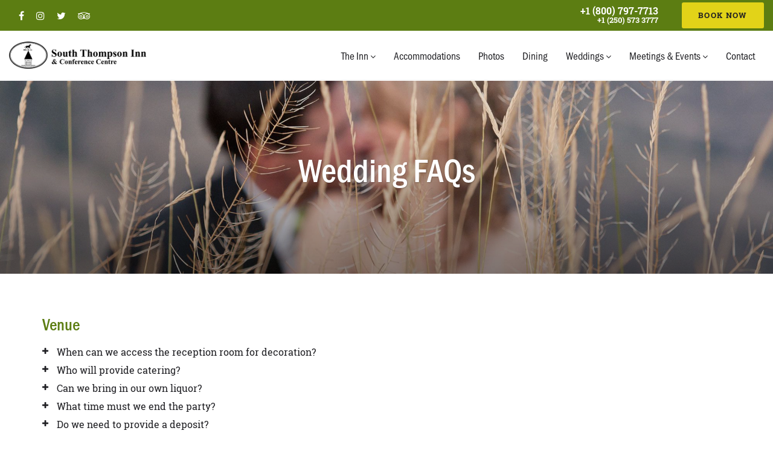

--- FILE ---
content_type: text/html; charset=UTF-8
request_url: https://www.souththompsonhotelkamloops.com/weddings/faq/
body_size: 9496
content:
<!DOCTYPE html>
<!--[if lt IE 7]><html class="no-js lt-ie9 lt-ie8 lt-ie7"> <![endif]-->
<!--[if IE 7]><html class="no-js lt-ie9 lt-ie8"> <![endif]-->
<!--[if IE 8]><html class="no-js lt-ie9"> <![endif]-->
<!--[if gt IE 8]><!--><html><!--<![endif]-->
<head>
	<meta http-equiv="X-UA-Compatible" content="IE=edge" />
	<meta charset="utf-8">
	<title>Wedding FAQs</title><meta name="og:title" content="Wedding FAQs"/><meta name="og:site_name" content="South Thompson Inn & Guest Ranch"/><meta name="og:url" content="https://www.souththompsonhotelkamloops.com/weddings/faq/"/><meta name="description" content=""/><meta name="og:description" content=""/><meta name="twitter:description" content=""/><meta name="og:image" content="https://www.souththompsonhotelkamloops.com/files/Joel-and-Anke-TOP-wedding-photos-172638-1.jpg"/><meta name="twitter:image:src" content="https://www.souththompsonhotelkamloops.com/files/Joel-and-Anke-TOP-wedding-photos-172638-1.jpg"/>	<meta http-equiv="x-dns-prefetch-control" content="on">
    <link rel="dns-prefetch" href="//cdn.csekcreative.com">
	<meta name="viewport" content="width=device-width, initial-scale=1, maximum-scale=1" />

	<script>
!function(e){"use strict"
var n=function(n,t,o){function i(e){return a.body?e():void setTimeout(function(){i(e)})}function r(){l.addEventListener&&l.removeEventListener("load",r),l.media=o||"all"}var d,a=e.document,l=a.createElement("link")
if(t)d=t
else{var s=(a.body||a.getElementsByTagName("head")[0]).childNodes
d=s[s.length-1]}var f=a.styleSheets
l.rel="stylesheet",l.href=n,l.media="only x",i(function(){d.parentNode.insertBefore(l,t?d:d.nextSibling)})
var u=function(e){for(var n=l.href,t=f.length;t--;)if(f[t].href===n)return e()
setTimeout(function(){u(e)})}
return l.addEventListener&&l.addEventListener("load",r),l.onloadcssdefined=u,u(r),l}
"undefined"!=typeof exports?exports.loadCSS=n:e.loadCSS=n}("undefined"!=typeof global?global:this)

!function(e){if(e.loadCSS){var t=loadCSS.relpreload={}
if(t.support=function(){try{return e.document.createElement("link").relList.supports("preload")}catch(t){}},t.poly=function(){for(var t=e.document.getElementsByTagName("link"),r=0;r<t.length;r++){var l=t[r]
"preload"===l.rel&&"style"===l.getAttribute("as")&&(e.loadCSS(l.href,l),l.rel=null)}},!t.support()){t.poly()
var r=e.setInterval(t.poly,300)
e.addEventListener&&e.addEventListener("load",function(){e.clearInterval(r)})}}}(this)
</script><link rel="stylesheet" href="/css/combined.min.css" /><link rel="stylesheet" href="/themes/base/css/style.css?v3.1" /><link rel="stylesheet" href="/themes/base/css/widgets.css" /><link rel="preload" href="//cdn.csekcreative.com/shared/glyphicons_pro/1.0.1/glyphicons/css/glyphicons.css" as="style" onload="this.rel='stylesheet'"><noscript><link rel="stylesheet" href="//cdn.csekcreative.com/shared/glyphicons_pro/1.0.1/glyphicons/css/glyphicons.css"></noscript><link rel="stylesheet" type="text/css" href="//cdn.csekcreative.com/shared/mmenu/4.7.5/css/jquery.mmenu.all.min.css" />
	<script type="text/javascript" src="//cdn.csekcreative.com/shared/jquery/2.1.0/jquery.min.js"></script>

	<link href="https://fonts.googleapis.com/css?family=Alfa+Slab+One|Hind+Guntur:400,500,600,700&display=swap" rel="stylesheet">
<link rel="stylesheet" href="https://use.typekit.net/trh1vex.css">


    
	<!--[if lt IE 9]>
		<script src="/js/ie/html5shiv.js"></script>
		<script src="/js/ie/respond.min.js"></script>
	<![endif]-->
	<!--[if lt IE 8]>
		<link href="/css/ie/bootstrap-ie7.css" rel="stylesheet" />
	<![endif]-->
	<script>
		var _csrfToken = "c7a24e54fc0b83dde8b8b0b51a9a6838edeff6b63c0d9f5b4a8d9ad02f976d4357ac382c0b36fdb9204389692123fd61531269920d3a9767bdc0c49e74e2491b";
	</script>
</head>
    <body class="page-366 layout-faq">
		<div id="page-container">
						<!--[if lt IE 7]>
	<p class="chromeframe">You are using an <strong>outdated</strong> browser. Please <a href="http://browsehappy.com/">upgrade your browser</a> or <a href="http://www.google.com/chromeframe/?redirect=true">activate Google Chrome Frame</a> to improve your experience.</p>
<![endif]-->			
<header class="hidden-print sticky">
	<div class="preheader">
		<div class="container-semi-fluid">
			<div class="row flex">
				<div class="col-xs-12 col-sm-4 hidden-xs">
					<div class="social">
    <a target="_blank" href="https://www.facebook.com/StigrKamloops" rel="noopener"><i class="fa fa-facebook"></i></a> <a target="_blank" href="https://www.instagram.com/souththompsoninn/" rel="noopener"><i class="fa fa-instagram"></i></a> <a target="_blank" href="https://twitter.com/STIGRKamloops" rel="noopener"><i class="fa fa-twitter"></i></a> <a target="_blank" href="https://www.tripadvisor.ca/Hotel_Review-g154932-d225461-Reviews-South_Thompson_Inn_Conference_Center-Kamloops_British_Columbia.html" rel="noopener"><i class="fa fa-tripadvisor"></i></a> </div>				</div>
				<div class="col-xs-12 col-sm-8 text-right">
					<div class="phones"><p><a href="tel:18007977713">+1 (800) 797-7713</a><br><small><a href="tel:12505733777">+1 (250) 573 3777</a></small></p></div><a href="https://us01.iqwebbook.com/STIGRBC299/" class="btn btn-secondary btn-narrow pull-right" target="_blank">Book Now</a>				</div>
			</div>
		</div>
	</div>
	<div class="main-header">
		<div class="container-semi-fluid">
			<div class="row flex">
				<div class="col-xs-8 col-md-12 col-lg-3">
					<a href="/">
						<img src="/files/Logo_STIGR_transparent-horizontal-1.png" alt="South Thompson Inn & Guest Ranch" title="South Thompson Inn & Guest Ranch" class="img-responsive logo" />
					</a>
				</div>
				<div class="col-xs-4 col-md-12 col-lg-9 text-right">
					<nav class="navbar navbar-default" id="desktop-menu">
  <div class="navbar-header">
    <a href="#mobile-menu" class="navbar-toggle collapsed">
      <span class="sr-only">Toggle navigation</span>
      <span class="icon-bar"></span>
      <span class="icon-bar"></span>
      <span class="icon-bar"></span>
    </a>
  </div>
  <div class="collapse navbar-collapse">
    <div class="navbar-inner">
      
<ul  class="nav navbar-nav navbar-right level-1 depth-1">
	<li ><a href="/inn/" class="dropdown-toggle" data-toggle="dropdown">The Inn <i class="fa fa-angle-down" aria-hidden="true"></i></a><ul class="level-2 depth-2 dropdown-menu">
	<li class=""><a href="/inn/amenities/">Amenities</a></li><li class=""><a href="/inn/photos/">Photos</a></li><li class=""><a href="/inn/pet-policy/">Pet Policy</a></li><li class=""><a href="/inn/testimonials/">Testimonials</a></li><li class=""><a href="/inn/our-story/">Our Story</a></li><li class=""><a href="/inn/local-area/">Local Area</a></li><li class=""><a href="/inn/getting-here/">Getting Here</a></li><li class=""><a href="/inn/faq/">FAQs</a></li></ul>
</li><li ><a href="/accommodations/">Accommodations</a></li><li ><a href="/photo-gallery/">Photos</a></li><li ><a href="/dining/">Dining</a></li><li class="active"><a href="/weddings/" class="dropdown-toggle" data-toggle="dropdown">Weddings <i class="fa fa-angle-down" aria-hidden="true"></i></a><ul class="level-2 depth-2 dropdown-menu">
	<li class=""><a href="/weddings/overview/">Overview</a></li><li class=""><a href="/weddings/rfp/">Request for Proposal</a></li><li class=""><a href="/weddings/faq/">FAQs</a></li><li class=""><a href="/weddings/photos/">Photos</a></li></ul>
</li><li ><a href="/meetings-events/" class="dropdown-toggle" data-toggle="dropdown">Meetings & Events <i class="fa fa-angle-down" aria-hidden="true"></i></a><ul class="level-2 depth-2 dropdown-menu">
	<li class=""><a href="/meetings-events/overview/">Overview</a></li><li class=""><a href="/meetings-events/rfp/">Request for Proposal</a></li><li class=""><a href="/meetings-events/photos/">Photos</a></li></ul>
</li><li ><a href="/contact-directions/">Contact</a></li>	
</ul>
    </div>
  </div>
</nav>
				</div>
			</div>
		</div>
	</div>
</header>
			<div id="view-container">
		<div id="carousel" class="carousel secondary slide" data-ride="carousel">
		
		<div class="carousel-inner" role="listbox">
			<div class="item active"><img src="/image/w2000-h500-c20:5/files/Joel-and-Anke-TOP-wedding-photos-172638-1.jpg" alt="Wedding FAQs" class="hidden-xs"/><img src="/image/w900-h400-c9:4/files/Joel-and-Anke-TOP-wedding-photos-172638-1.jpg" alt="Wedding FAQs" class="visible-xs"/><div class="carousel-caption flex "><div class="container"><div class="row"><div class="col-xs-12 col-md-8 col-md-offset-2 text-center"><h3>Wedding FAQs</h3><p></p></div></div></div></div><div class="scrim"></div></div>		</div>
			</div>
	
<div class="section pad">
	<div class="container">
		<div class="row">
			<div class="col-xs-12">
								<div class="row faq"><div class="col-xs-12"><h3 class="title">Venue</h3><div class="faq-item"><a class="question">When can we access the reception room for decoration?</a><div class="content"><p>This will be determined approximately two days prior to your wedding, as it depends on other functions booked with us prior to your wedding. We will give you a guaranteed access to the reception room in the morning of your wedding by 9 AM.</p>
</div></div><div class="faq-item"><a class="question">Who will provide catering?</a><div class="content"><p>All the food and catering provided needs to be provided by South Thompson Inn due to the food and safety regulations. Our Chef is open to working with you to customize a menu if you are not interested in the ones provided, prices will depend on your choices.</p>

<p>You can bring in your Wedding Cake/Wedding Cupcakes as outside food from a certified bakery.</p>
</div></div><div class="faq-item"><a class="question">Can we bring in our own liquor?</a><div class="content"><p>South Thompson Inn is a licensed facility and cannot allow groups to bring in alcohol or any other beverages of their own. The only outside alcohol we can allow is bottles of wine and we charge a corkage fee of $25 per bottle.</p>
</div></div><div class="faq-item"><a class="question">What time must we end the party?</a><div class="content"><p>The bar is closed at 12&nbsp;AM and the reception room will be closed at 12:30 AM. After closing we ask the wedding party to remove all decorations that they brought to the reception room. South Thompson Inn is not responsible for anything left in the room.</p>
</div></div><div class="faq-item"><a class="question">Do we need to provide a deposit?</a><div class="content"><p>Yes, a $1000 deposit is required due with the signed contract to secure the venue.</p>
</div></div></div></div><div class="row faq"><div class="col-xs-12"><h3 class="title">Event Planning</h3><div class="faq-item"><a class="question">What setup is provided through the South Thompson Inn for the indoor reception?</a><div class="content"><p>South Thompson Inn is providing, setting up and tearing down:</p>

<ul>
	<li>all the tables and chairs for the reception for the number of guaranteed guests</li>
	<li>guest book table, cake table, gift table, and DJ table</li>
	<li>white tablecloths for all tables, table silencer (for round tables)</li>
	<li>white skirting for the head table, guest book, cake, gift, and DJ table</li>
	<li>white cloth napkins</li>
	<li>plates, silverware and glassware</li>
	<li>podium for speeches and an easel for your seating chart</li>
	<li>dance floor</li>
	<li>back-drop</li>
	<li>any additional decoration you wish to rent through us</li>
</ul>
</div></div><div class="faq-item"><a class="question">What setup is provided through South Thompson Inn for the ceremony?</a><div class="content"><p>South Thompson Inn&#39;s responsibility is setting up, taking down and providing ceremony chairs and tables.</p>

<p>Any additional ceremony d&eacute;cor provided through the wedding party must be set-up and taken down by the wedding party. The setting up of the ceremony will take part about 2 hours before the ceremony time.</p>
</div></div><div class="faq-item"><a class="question">Who will provide decorations?</a><div class="content"><p>South Thompson Inn&#39;s responsibility is setting up and taking down all decoration you wish to rent through us from our Wedding Kit. The South Thompson Inn does not provide flowers.</p>

<p>You can bring in your own decoration or hire a professional decorator/wedding planner. Any additional room d&eacute;cor provided through the wedding party must be set-up and taken down by the wedding party. Take down must take place the night of your wedding. South Thompson Inn is not responsible for anything left in the room.</p>
</div></div></div></div>			</div>
		</div>
	</div>
</div>
</div>			<div class="section availability">
	<div class="container-semi-fluid">
		<div class="row">
			<div class="col-xs-12">
        <!--<p class="flex flex-center">Find a room congue odio vitae, pharetra ante.
        <a href="https://us01.iqwebbook.com/STIGRBC299/" class="btn btn-secondary btn-narrow pull-right" target="_blank">Check Availability</a>			</p>-->
				<form action="https://us01.iqwebbook.com/STIGRBC299/Integration/Search" method="POST" name="SearchForm">
  <div class="row flex row-fix">
    <div class="col-xs-12 col-sm-10 col-lg-9 col-pad">
      <div class="row row-fix">
        <div class="col-xs-12 col-sm-6 flex col-pad">
          <label>Check-in</label>
          <select name="CIM" size="1">
	          <option value="1" selected>Jan</option><option value="2">Feb</option><option value="3">Mar</option><option value="4">Apr</option><option value="5">May</option><option value="6">Jun</option><option value="7">Jul</option><option value="8">Aug</option><option value="9">Sep</option><option value="10">Oct</option><option value="11">Nov</option><option value="12">Dec</option>          </select>
          <select name="CID" size="1">
	          <option value="1">1</option><option value="2">2</option><option value="3">3</option><option value="4">4</option><option value="5">5</option><option value="6">6</option><option value="7">7</option><option value="8">8</option><option value="9">9</option><option value="10">10</option><option value="11">11</option><option value="12">12</option><option value="13">13</option><option value="14">14</option><option value="15">15</option><option value="16">16</option><option value="17">17</option><option value="18">18</option><option value="19">19</option><option value="20">20</option><option value="21" selected>21</option><option value="22">22</option><option value="23">23</option><option value="24">24</option><option value="25">25</option><option value="26">26</option><option value="27">27</option><option value="28">28</option><option value="29">29</option><option value="30">30</option><option value="31">31</option>          </select>
          <select name="CIY" size="1">
	          <option value="2026" selected>2026</option><option value="2027">2027</option><option value="2028">2028</option><option value="2029">2029</option><option value="2030">2030</option>          </select>
        </div>
        <div class="col-xs-12 col-sm-6 flex col-pad">
          <label>Check-out</label>
          <select name="COM" size="1">
            <option value="1" selected>Jan</option><option value="2">Feb</option><option value="3">Mar</option><option value="4">Apr</option><option value="5">May</option><option value="6">Jun</option><option value="7">Jul</option><option value="8">Aug</option><option value="9">Sep</option><option value="10">Oct</option><option value="11">Nov</option><option value="12">Dec</option>          </select>
          <select name="COD" size="1">
            <option value="1">1</option><option value="2">2</option><option value="3">3</option><option value="4">4</option><option value="5">5</option><option value="6">6</option><option value="7">7</option><option value="8">8</option><option value="9">9</option><option value="10">10</option><option value="11">11</option><option value="12">12</option><option value="13">13</option><option value="14">14</option><option value="15">15</option><option value="16">16</option><option value="17">17</option><option value="18">18</option><option value="19">19</option><option value="20">20</option><option value="21">21</option><option value="22">22</option><option value="23" selected>23</option><option value="24">24</option><option value="25">25</option><option value="26">26</option><option value="27">27</option><option value="28">28</option><option value="29">29</option><option value="30">30</option><option value="31">31</option>          </select>
          <select name="COY" size="1">
             <option value="2026" selected>2026</option><option value="2027">2027</option><option value="2028">2028</option><option value="2029">2029</option><option value="2030">2030</option>          </select>
        </div>
      </div>
      <input type="hidden" name="PC" />
      <input type="hidden" name="UF1"/>
      <input type="hidden" name="UF2"/>
      <input type="hidden" name="LG"/>
    </div>
    <div class="col-xs-12 col-sm-2 col-lg-3 col-pad">
      <button type="submit" class="btn btn-secondary btn-block">Availability</button>
    </div>
  </div>
</form>
      </div>
    </div>
  </div>
</div>
<footer class="document-footer hidden-print">
	<div class="section pad">
		<div class="container-semi-fluid">
			<div class="row">
				<div class="col-sm-4">
					<a href="/">
						<img src="/files/Logo_STIGR_transparent-horizontal-1.png" alt="South Thompson Inn & Guest Ranch" title="South Thompson Inn & Guest Ranch" class="img-responsive logo" />
					</a>
					<p>Welcome to the South Thompson Inn & Conference Centre! We offer a 4-star riverfront getaway quietly nestled on 55 scenic acres in the Thompson Valley. The Inn is beloved for its southern Kentucky style, western hospitality and cozy atmosphere.</p>
					<div class="visible-xs">
						<div class="social">
    <a target="_blank" href="https://www.facebook.com/StigrKamloops" rel="noopener"><i class="fa fa-facebook"></i></a> <a target="_blank" href="https://www.instagram.com/souththompsoninn/" rel="noopener"><i class="fa fa-instagram"></i></a> <a target="_blank" href="https://twitter.com/STIGRKamloops" rel="noopener"><i class="fa fa-twitter"></i></a> <a target="_blank" href="https://www.tripadvisor.ca/Hotel_Review-g154932-d225461-Reviews-South_Thompson_Inn_Conference_Center-Kamloops_British_Columbia.html" rel="noopener"><i class="fa fa-tripadvisor"></i></a> </div>					</div>
					<div class="embed-responsive embed-responsive-16by9 map"><a target="_blank" href="http://maps.google.com/?q=South+Thompson+Inn+3438+Shuswap+Road+East%2C+Kamloops+BC%2C+Canada+V2H+1T2"><div id="map"></div></a></div>
  <script>
       var geocoder;
        var map;
        var address = "South+Thompson+Inn+3438 Shuswap Road East, Kamloops BC, Canada V2H 1T2";
        function initMap() {
          var map = new google.maps.Map(document.getElementById('map'), {
            zoom: 15,
            center: {lat: 49.881629, lng: -119.462630},
            styles:[
      {
          "featureType": "administrative",
          "elementType": "labels.text.fill",
          "stylers": [
              {
                  "color": "#444444"
              }
          ]
      },
      {
          "featureType": "landscape",
          "elementType": "all",
          "stylers": [
              {
                  "color": "#f2f2f2"
              }
          ]
      },
      {
          "featureType": "poi",
          "elementType": "all",
          "stylers": [
              {
                  "visibility": "off"
              }
          ]
      },
      {
          "featureType": "road",
          "elementType": "all",
          "stylers": [
              {
                  "saturation": -100
              },
              {
                  "lightness": 45
              }
          ]
      },
      {
          "featureType": "road.highway",
          "elementType": "all",
          "stylers": [
              {
                  "visibility": "simplified"
              }
          ]
      },
      {
          "featureType": "road.arterial",
          "elementType": "labels.icon",
          "stylers": [
              {
                  "visibility": "off"
              }
          ]
      },
      {
          "featureType": "transit",
          "elementType": "all",
          "stylers": [
              {
                  "visibility": "off"
              }
          ]
      },
      {
          "featureType": "water",
          "elementType": "all",
          "stylers": [
              {
                  "color": "#c0e4f3"
              },
              {
                  "visibility": "on"
              }
          ]
      }
  ]
          });
          geocoder = new google.maps.Geocoder();
          codeAddress(geocoder, map);
        }

        function codeAddress(geocoder, map) {
          geocoder.geocode({'address': address}, function(results, status) {
            if (status === 'OK') {
              map.setCenter(results[0].geometry.location);
              var marker = new google.maps.Marker({
                map: map,
                position: results[0].geometry.location
              });
            } else {
             console.log('Geocode was not successful for the following reason: ' + status);
            }
          });
        }
      </script>
      <script async defer src="https://maps.googleapis.com/maps/api/js?key=AIzaSyAW9wGp5U9gf34Hc8MoH7QdG0cREiNuv-M&callback=initMap">
      </script>
				</div>
				<div class="col-sm-7 col-md-offset-1">
					<div class="row">
						<div class="col-xs-6">
							<address>
  <ul class="fa-ul">
  <li class="Phone"><strong>Phone</strong> <a href="tel:12505733777">+1 (250) 573 3777</a></li><li class="Toll Free"><strong>Toll Free</strong> +1 (800) 797-7713</li><li class="General Inquiries"><strong>General Inquiries</strong> <a href="mailto:info@souththompsoninn.ca">info@souththompsoninn.ca</a></li><li class="Event Inquiries"><strong>Event Inquiries</strong> <a href="mailto:GM@souththompsoninn.ca">GM@souththompsoninn.ca</a></li><li class="Address"><strong>Address</strong> <a target="_blank" href="http://maps.google.com/?q=3438+Shuswap+Road+East%2C+Kamloops+BC%2C+Canada+V2H+1T2">3438 Shuswap Road East, Kamloops</a></li><li class=""><a target="_blank" href="http://maps.google.com/?q=3438+Shuswap+Road+East%2C+Kamloops+BC%2C+Canada+V2H+1T2">BC, Canada V2H 1T2</a></li>  </ul>
</address>
							<div class="hidden-xs">
								<div class="social">
    <a target="_blank" href="https://www.facebook.com/StigrKamloops" rel="noopener"><i class="fa fa-facebook"></i></a> <a target="_blank" href="https://www.instagram.com/souththompsoninn/" rel="noopener"><i class="fa fa-instagram"></i></a> <a target="_blank" href="https://twitter.com/STIGRKamloops" rel="noopener"><i class="fa fa-twitter"></i></a> <a target="_blank" href="https://www.tripadvisor.ca/Hotel_Review-g154932-d225461-Reviews-South_Thompson_Inn_Conference_Center-Kamloops_British_Columbia.html" rel="noopener"><i class="fa fa-tripadvisor"></i></a> </div>							</div>
						</div>
						<div class="col-xs-6">
							<ul class="fa-ul fa-list"><li><strong>Quick Links</strong></li><li><a href="/accommodations/">Accommodations</a></li><li><a href="/packages/">Packages & Golf</a></li><li><a href="/dining/">Dining</a></li><li><a href="/weddings/">Weddings</a></li><li><a href="/meetings-events/">Meetings & Events</a></li><li><a href="/contact-directions/">Contact</a></li><li><a href="/">Home</a></li></ul>						</div>
					</div>
					<div class="row">
						<div class="col-xs-12 flex flex-top">
							<div class="footer-badge">
								<div id="TA_cdsratingsonlynarrow611" class="TA_cdsratingsonlynarrow">
									<ul id="RjYfWff" class="TA_links Hqw0MWv0b9y">
										<li id="QWsUwyh5" class="fDM5zUeoTr">
										<a target="_blank" href="https://www.tripadvisor.ca/"><img src="https://www.tripadvisor.ca/img/cdsi/img2/branding/tripadvisor_logo_transp_340x80-18034-2.png" alt="TripAdvisor"/></a>
										</li>
									</ul>
								</div>
								<script async src="https://www.jscache.com/wejs?wtype=cdsratingsonlynarrow&amp;uniq=611&amp;locationId=225461&amp;lang=en_CA&amp;border=true&amp;display_version=2" data-loadtrk onload="this.loadtrk=true"></script>
							</div>
							<div class="footer-badge">
								<div id="TA_linkingWidgetRedesign472" class="TA_linkingWidgetRedesign">
									<ul id="62PtmE" class="TA_links Mf9Sge">
										<li id="ak6oqVt" class="4VEnUst">
										<a target="_blank" href="https://www.tripadvisor.ca/"><img src="https://www.tripadvisor.ca/img/cdsi/partner/tripadvisor_logo_115x18-15079-2.gif" alt="TripAdvisor"/></a>
										</li>
									</ul>
								</div>
								<script async src="https://www.jscache.com/wejs?wtype=linkingWidgetRedesign&amp;uniq=472&amp;locationId=225461&amp;lang=en_CA&amp;border=true&amp;display_version=2" data-loadtrk onload="this.loadtrk=true"></script>
							</div>
						</div>
					</div>
					<div class="row">
						<div class="col-xs-12 flex flex-top">
							<div class="footer-badge">
								<a href="https://www.biospheretourism.com/en/help-us-change-the-world/79" target="_blank">
									<img src="/img/biosphere.png" class="img-responsive" style="max-width: 140px;margin-top: 15px;" alt="" />
								</a>
							</div>
							<div class="footer-badge">
								<a href="https://www.tripadvisor.ca/Hotel_Review-g154932-d225461-Reviews-South_Thompson_Inn_Conference_Center-Kamloops_British_Columbia.html" target="_blank">
									<img src="/img/trip-advisor.png" class="img-responsive" style="max-width: 140px;margin-top: 15px;" alt="" />
								</a>
							</div>
						</div>
					</div>
				</div>
			</div>
		</div>
	</div>
	<div class="section copyright">
		<div class="container">
			<div class="row">
				<div class="col-xs-12 text-center">
					<p>Copyright &copy; 2026 South Thompson Inn & Conference Centre. All rights reserved. Website design by <a href="http://www.csekcreative.com/" rel="nofollow" target="_blank">Kelowna web design agency Csek Creative</a></p>
				</div>
			</div>
		</div>
	</div>
</footer>
								</div>
		<nav id="mobile-menu">
			
<ul  class="nav navbar-nav level-1 depth-1">
	<li ><a href="/inn/" class="dropdown-toggle" data-toggle="dropdown">The Inn <i class="fa fa-angle-down" aria-hidden="true"></i></a><ul class="level-2 depth-2 dropdown-menu">
	<li class=""><a href="/inn/amenities/">Amenities</a></li><li class=""><a href="/inn/photos/">Photos</a></li><li class=""><a href="/inn/pet-policy/">Pet Policy</a></li><li class=""><a href="/inn/testimonials/">Testimonials</a></li><li class=""><a href="/inn/our-story/">Our Story</a></li><li class=""><a href="/inn/local-area/">Local Area</a></li><li class=""><a href="/inn/getting-here/">Getting Here</a></li><li class=""><a href="/inn/faq/">FAQs</a></li></ul>
</li><li ><a href="/accommodations/">Accommodations</a></li><li ><a href="/photo-gallery/">Photos</a></li><li ><a href="/dining/">Dining</a></li><li class="active"><a href="/weddings/" class="dropdown-toggle" data-toggle="dropdown">Weddings <i class="fa fa-angle-down" aria-hidden="true"></i></a><ul class="level-2 depth-2 dropdown-menu">
	<li class=""><a href="/weddings/overview/">Overview</a></li><li class=""><a href="/weddings/rfp/">Request for Proposal</a></li><li class=""><a href="/weddings/faq/">FAQs</a></li><li class=""><a href="/weddings/photos/">Photos</a></li></ul>
</li><li ><a href="/meetings-events/" class="dropdown-toggle" data-toggle="dropdown">Meetings & Events <i class="fa fa-angle-down" aria-hidden="true"></i></a><ul class="level-2 depth-2 dropdown-menu">
	<li class=""><a href="/meetings-events/overview/">Overview</a></li><li class=""><a href="/meetings-events/rfp/">Request for Proposal</a></li><li class=""><a href="/meetings-events/photos/">Photos</a></li></ul>
</li><li ><a href="/contact-directions/">Contact</a></li>	
</ul>
		</nav>
				<script type="text/javascript" src="//cdn.csekcreative.com/shared/mmenu/4.7.5/js/jquery.mmenu.min.all.js"></script>
<script type="text/javascript" src="//cdn.csekcreative.com/shared/bootstrap/3.3.1/js/bootstrap.min.js"></script>
<script type="text/javascript" src="/themes/base/js/scripts.js?v2"></script>
		<script type="text/javascript">$(function(){});</script>				<script>
(function(i,s,o,g,r,a,m){i['GoogleAnalyticsObject']=r;i[r]=i[r]||function(){
(i[r].q=i[r].q||[]).push(arguments)},i[r].l=1*new Date();a=s.createElement(o),
m=s.getElementsByTagName(o)[0];a.async=1;a.src=g;m.parentNode.insertBefore(a,m)
})(window,document,'script','//www.google-analytics.com/analytics.js','ga');
ga('create', 'UA-18066017-1', 'www.souththompsonhotelkamloops.com');
ga('require', 'displayfeatures');
ga('send', 'pageview');
</script>
	</body>
</html>

--- FILE ---
content_type: text/css;charset=UTF-8
request_url: https://www.souththompsonhotelkamloops.com/themes/base/css/style.css?v3.1
body_size: 8761
content:
/* compiled by scssphp v0.7.6 on Thu, 19 Dec 2019 15:54:32 +0000 (0.6211s) */

body,html{-webkit-overflow-scrolling:touch;font-size:18px;font-weight:400;line-height:1.625rem;overflow-x:hidden;color:#333;font-family:'roboto-slab', sans-serif}.container-semi-fluid{padding-right:15px;padding-left:15px;margin-right:auto;margin-left:auto;max-width:1400px;width:100%}.clear{clear:both}.clear-left{clear:left}.clear-right{clear:right}.flex{display:flex;align-items:center}.flex.flex-center{justify-content:center}.flex.flex-wrap{flex-wrap:wrap}.flex.flex-top{align-items:flex-start}.pad,.padded,.padding{padding:4rem 0}.extra-pad{padding:8rem 0}.pad-top{padding-top:4rem}.extra-pad-top{padding-top:8rem}.pad-bottom{padding-bottom:4rem}.extra-pad-bottom{padding-bottom:8rem}.no-pad{padding:0}.no-pad-top{padding-top:0}.no-pad-bottom{padding-bottom:0}.neg-margin-top{margin-top:-4rem}.relative{position:relative}.overlay{position:absolute;top:0;right:0;bottom:0;left:0;background:#1f1f23;opacity:0.75}.bg-absolute{position:absolute;top:0;right:0;bottom:0;left:0}.bg-img{background-size:cover;background-position:center}.bg-light-pattern{background-image:url(/img/circles-light.png)}.bg-light,.light-bg{background:#f3f3f3}.well{background:#5c7d12;box-shadow:none;padding:4rem;border-radius:0;border:none}.well p,.well li{color:#fff;font-weight:500}.well .fa-ul li{color:#fff}img.responsive,.img-responsive{padding-left:0;padding-right:0}img.responsive.pull-left,.img-responsive.pull-left{padding:2rem 2rem 2rem 0}img.responsive.pull-right,.img-responsive.pull-right{padding:2rem 0 2rem 2rem}.layout-home #page-container{margin-top:0 !important}.full-width{width:100%}.contact .fa-ul > li{font-size:1rem}.contact .fa-ul > li strong{color:#5c7d12;display:inline-block}.contact .fa-ul > li a:hover,.contact .fa-ul > li a:focus{color:inherit}.contact .fa-ul > li.Address{margin-bottom:0}.contact .fa-ul > li.Address strong{display:block}.contact .social .fa{margin:0 1rem 0 0}.social .fa{font-size:1.25rem;text-align:center;color:#5c7d12;transition:all 0.3s;margin:0 0 0 1em}.social .fa:hover,.social .fa:focus{color:#baca3f}.csek-share-horizontal a,.csek-share-vertical a{box-shadow:none !important;border:none !important;transition:all 0.3s !important}.csek-share-horizontal span,.csek-share-vertical span{text-shadow:none !important;font-family:'roboto-slab', sans-serif !important;font-size:0.7rem !important}.csek-share-horizontal img,.csek-share-vertical img{max-height:20px !important}.intro{z-index:9;position:relative}.intro .title{margin-bottom:2rem;font-size:2.5rem;font-weight:100}.intro .wrap{padding:6rem;margin-left:-15px;margin-right:-15px}.availability{background:#5c7d13;border-top:2px #4b6905 solid;padding:0.75rem 0}.availability p{color:#fff;font-weight:500}.availability .col-pad{padding-left:5px;padding-right:5px}.availability .row-fix{padding-left:10px;padding-right:10px}.availability form label{float:left;margin:0;padding:0 10px 0 0;line-height:1;color:#fff;width:25%;text-transform:uppercase;letter-spacing:0.1em;font-size:0.8rem}.availability form input,.availability form select{height:50px;border:1px #5c7d12 solid;border-top:none;border-bottom:none;width:25%;margin:0;display:block;float:left;padding:5px 10px;border-radius:3px;text-transform:uppercase;letter-spacing:0.1em;font-size:0.8rem;-webkit-appearance:none;background:#fff}#map{position:absolute;height:100%;width:100%}h1,h2,h3,h4,h5,h6{color:#1f1f23;margin:1em 0 0.5em 0;font-family:'franklin-gothic-urw-cond', sans-serif;line-height:1.4}h1 a,h2 a,h3 a,h4 a,h5 a,h6 a{font-weight:inherit;color:inherit;font-size:inherit}h1 a:hover,h2 a:hover,h3 a:hover,h4 a:hover,h5 a:hover,h6 a:hover,h1 a:focus,h2 a:focus,h3 a:focus,h4 a:focus,h5 a:focus,h6 a:focus{color:inherit;text-decoration:none}h1 small,h2 small,h3 small,h4 small,h5 small,h6 small{display:block}h1.title,h2.title,h3.title,h4.title,h5.title,h6.title{margin-top:0}h1.uppercase,h2.uppercase,h3.uppercase,h4.uppercase,h5.uppercase,h6.uppercase{text-transform:uppercase}h1{font-size:2.25rem}h2{font-size:2rem}h3{font-size:1.75rem}h4{font-size:1.5rem}h5{font-size:1.25rem}h6{font-size:1rem}p,ul li,ol li{font-size:1rem;line-height:2;font-weight:300;margin-bottom:1.5em}p big,ul li big,ol li big,p .lead,ul li .lead,ol li .lead{font-size:1.2em}p small,ul li small,ol li small{display:block}p a,ul li a,ol li a{color:inherit;text-decoration:none;font-weight:inherit;transition:all 0.3s;position:relative;border-bottom:1px #e6e6e6 solid}p a:hover,ul li a:hover,ol li a:hover,p a:focus,ul li a:focus,ol li a:focus{text-decoration:none;color:#1f1f23}p:last-of-type{margin-bottom:0}p:last-of-type + ol,p:last-of-type + ul{margin-top:1.5em}ol li,ul li{margin-bottom:0}ol li a,ul li a{color:#1f1f23}ol li a:hover,ul li a:hover,ol li a:focus,ul li a:focus{color:#5c7d12}.fa-ul{padding:0;margin:0;list-style:none}.fa-ul li{margin:0 0 0.5em 0}.fa-ul li .fa{padding-right:0.5em}.fa-ul li strong{display:block}.fa-ul li a{color:inherit;font-weight:inherit;border:none}.fa-ul li.Address{margin-bottom:0}hr{border-color:#e6e6e6;border-width:2px}blockquote{border:none;padding:0 0 0 4rem;margin:0}blockquote small{font-weight:700;color:#1f1f23;margin-top:1em}blockquote:before{content:'“';font-size:10rem;position:absolute;color:#5c7d12;font-family:'roboto-slab', sans-serif;line-height:0.75;left:0}.btn{border-radius:3px;padding:1em 2em;font-size:0.8rem;border:2px #1f1f23 solid;font-weight:700;text-transform:uppercase;letter-spacing:0.1em;font-family:'roboto-slab', sans-serif;transition:all 0.3s}.btn .fa{margin-left:0.5rem;font-weight:900}.btn-small,.btn-sm{font-size:0.6rem}.btn-large,.btn-lg,.btn-lrg{font-size:1rem}.btn-default,.btn-dark{background-color:#1f1f23;color:#fff;border-color:#1f1f23}.btn-default:hover,.btn-dark:hover,.btn-default:focus,.btn-dark:focus{background-color:#070708;color:#fff;border-color:#070708}.btn-primary{background-color:#5c7d12;color:#fff;border-color:#5c7d12}.btn-primary:hover,.btn-primary:focus{background-color:#baca3f;color:#fff;border-color:#baca3f}.btn-secondary{background-color:#e2d318;color:#1f1f23;border-color:#e2d318}.btn-secondary:hover,.btn-secondary:focus{background-color:#fff24e;color:#1f1f23;border-color:#fff24e}.btn-ghost{background-color:transparent;color:#fff;border-color:#fff}.btn-ghost:hover,.btn-ghost:focus{background-color:#fff;color:#333;border-color:#fff}.btn-inverse{background-color:#fff;color:#333;border-color:#fff}.btn-inverse:hover,.btn-inverse:focus{background-color:#f3f3f3;color:#333;border-color:#f3f3f3}.btn-stripped{background:none;color:#5c7d12;border:none;border-bottom:1px #5c7d12 solid;border-radius:0;padding:0 0 0.75em 0}.btn-stripped:hover,.btn-stripped:focus{color:#5c7d13;border-color:#5c7d13}@media only screen and (max-width:800px){#no-more-tables table,#no-more-tables thead,#no-more-tables tbody,#no-more-tables th,#no-more-tables td,#no-more-tables tr{display:block}#no-more-tables thead tr{position:absolute;top:-9999px;left:-9999px}#no-more-tables tr{border:1px solid #f3f3f3}#no-more-tables td{border:none;border-bottom:1px solid #f3f3f3;position:relative;padding-left:50%;white-space:normal;text-align:right;width:100%}#no-more-tables td:before{position:absolute;top:15px;left:6px;width:45%;padding-right:10px;white-space:nowrap;text-align:left;font-weight:bold;content:attr(data-title)}}.form-group.date{overflow:hidden}.form-group.date label{display:block}.form-group.date select.form-control{width:33.33%;float:left}.form-group input,.form-group select{border-radius:0;height:45px;box-shadow:none}.form-group input:focus,.form-group select:focus{box-shadow:none;border-color:inherit}.video-container{position:relative;padding-bottom:56.25%;padding-top:30px;height:0;overflow:hidden}.video-container iframe,.video-container object,.video-container embed{position:absolute;top:0;left:0;width:100%;height:100%}.vimeo-container{position:relative;padding-top:0;min-height:100vh;min-width:100vh;overflow:hidden}.vimeo-container iframe,.vimeo-container object,.vimeo-container embed{width:100vw;height:56.25vw;min-height:100vh;min-width:177.77vh;position:absolute;top:50%;left:50%;transform:translate(-50%, -50%)}header{position:relative;z-index:999;position:fixed;top:0;left:0;right:0;background:transparent;border-bottom:1px transparent solid}header .main-header{transition:all 0.3s;padding:2rem 0 0}header .phones{display:inline-block;padding-right:15px}header .phones p{line-height:1rem;padding-top:0.4rem}header .phones p small{font-size:80%}header .preheader{background:#5c7d12;padding:0.5rem 0;transition:all 0.3s}header .preheader .social .fa{color:#fff;background:transparent;height:auto;width:auto;font-size:1rem}header .preheader p{color:#fff;font-size:1rem;font-weight:800}header .preheader p a:not(.btn){border:none}header .preheader p a:not(.btn):hover,header .preheader p a:not(.btn):focus,header .preheader p a:not(.btn):active{color:inherit}header .preheader .btn{margin-left:1.5rem;font-size:0.8rem;font-weight:700;padding:0.9em 2em}header .logo{max-height:60px;margin:0;transition:all 0.3s}header .logo-wrap{padding:2rem 0}header .nav-wrap{text-align:center}header.sticky{background:#fff;border-bottom:1px #f3f3f3 solid}header.sticky .main-header{padding:1rem 0}header.sticky .preheader{padding:0.25rem 0}header.sticky .logo{max-height:45px;-webkit-filter:invert(1)}header.sticky .navbar-default .navbar-nav > li > a{color:#1f1f23 !important}.navbar-default{background-color:transparent;border:none;margin-bottom:-8px;min-height:0;display:inline-block}.navbar-default .navbar-nav > li > a{color:#fff;font-size:1.1rem;border:none;font-family:'franklin-gothic-urw-cond', sans-serif}.navbar-default .navbar-nav > li > a .fa{font-size:0.8em}.navbar-default .navbar-nav > li > a:hover,.navbar-default .navbar-nav > li > a:focus{background-color:transparent;color:#fff}.navbar-default .navbar-nav > li > .dropdown-menu{border:none;border-radius:0;padding:1.5rem 5rem 1.5rem 1.5rem;box-shadow:0px 1px 2px rgba(0, 0, 0, 0.15)}.navbar-default .navbar-nav > li > .dropdown-menu li{margin:0}.navbar-default .navbar-nav > li > .dropdown-menu li a{border:none;padding:0.75em 0 0.5em;border-bottom:1px #f3f3f3 solid;line-height:1;font-size:0.8rem;outline:none}.navbar-default .navbar-nav > li > .dropdown-menu li a:hover,.navbar-default .navbar-nav > li > .dropdown-menu li a:focus{background:transparent}.navbar-default .navbar-nav > li > .dropdown-menu li:first-child a{padding-top:0}.navbar-default .navbar-nav > li > .dropdown-menu li:last-child a{border:none;padding-bottom:0}.navbar-default .navbar-nav > .active > a{background-color:transparent;color:#fff}.navbar-default .navbar-nav > .active > a:hover,.navbar-default .navbar-nav > .active > a:focus{background-color:transparent;color:#fff}.navbar-default .navbar-nav > .open > a{background-color:transparent;color:#fff}.navbar-default .navbar-nav > .open > a:hover,.navbar-default .navbar-nav > .open > a:focus{background-color:transparent;color:#fff}.navbar-default .navbar-nav.navbar-right .dropdown-menu{right:auto}.navbar-default .navbar-toggle{background-color:#fff;border:none;margin:0 0 -1rem 0;padding:0.75rem 0 0.75rem 2rem;border-radius:0}.navbar-default .navbar-toggle:hover,.navbar-default .navbar-toggle:focus{background-color:#fff}.navbar-default .navbar-toggle .icon-bar{background-color:#1f1f23}.dropdown-submenu{position:relative}.dropdown-submenu.pull-left{float:none}.dropdown-submenu.pull-left > .dropdown-menu{left:-100%;margin-left:10px}.dropdown-submenu:hover > .dropdown-menu{display:block}.dropdown-submenu:hover > a:after{border-left-color:#fff}.dropdown-submenu > .dropdown-menu{top:0;left:100%;margin-top:-6px;margin-left:-1px}.dropdown-submenu > a:after{display:block;content:" ";float:right;width:0;height:0;border-color:transparent;border-style:solid;border-width:5px 0 5px 5px;border-left-color:#f3f3f3;margin-top:5px;margin-right:-10px}.mm-slideout{box-shadow:none !important}#mobile-menu.mm-menu{background-color:#f3f3f3}#mobile-menu.mm-menu .mm-panel{border:none;border-radius:0}#mobile-menu.mm-menu .mm-panel.mm-highest{box-shadow:none}#mobile-menu.mm-menu > .mm-list{padding:0;margin-top:0 !important}#mobile-menu.mm-menu > .mm-list > li{width:100%}#mobile-menu.mm-menu > .mm-list > li a{font-weight:300;font-family:'roboto-slab', sans-serif;color:#333;padding:1em 1.5em !important;border:none;font-size:0.9rem}#mobile-menu.mm-menu > .mm-list > li a .fa{display:none}#mobile-menu.mm-menu > .mm-list > li a:hover,#mobile-menu.mm-menu > .mm-list > li a:focus{background:transparent}#mobile-menu.mm-menu > .mm-list > li:hover,#mobile-menu.mm-menu > .mm-list > li:focus{background:#fff;border-left-color:#5c7d12}#mobile-menu.mm-menu > .mm-list > li:hover a,#mobile-menu.mm-menu > .mm-list > li:focus a{color:#5c7d12}#mobile-menu.mm-menu > .mm-list > li:hover a:hover,#mobile-menu.mm-menu > .mm-list > li:focus a:hover,#mobile-menu.mm-menu > .mm-list > li:hover a:focus,#mobile-menu.mm-menu > .mm-list > li:focus a:focus{background:transparent}#mobile-menu.mm-menu > .mm-list > li:hover .mm-subopen:hover,#mobile-menu.mm-menu > .mm-list > li:focus .mm-subopen:hover,#mobile-menu.mm-menu > .mm-list > li:hover .mm-subopen:focus,#mobile-menu.mm-menu > .mm-list > li:focus .mm-subopen:focus{background:transparent}#mobile-menu.mm-menu > .mm-list > li a.mm-subclose{background:#5c7d12;color:#fff;margin:0}#mobile-menu.mm-menu > .mm-list > li a.mm-subclose:before{border-color:#fff;bottom:70%}#mobile-menu.mm-menu > .mm-list > li:not(.mm-subtitle):not(.mm-label):not(.mm-search):not(.mm-noresults):after{margin-left:0;border-color:#070708;opacity:0.5}#mobile-menu.mm-menu > .mm-list > li:not(.mm-subtitle):not(.mm-label):not(.mm-search):not(.mm-noresults):after{border-color:#f3f3f3;opacity:0.7}#mobile-menu.mm-menu > .mm-list > li.mm-selected.open{border-color:#5c7d12}#mobile-menu.mm-menu > .mm-list > li.mm-selected > a:not(.mm-subopen){background:transparent;color:#5c7d12;border-color:#5c7d12}#mobile-menu.mm-menu > .mm-list > li.mm-selected > a.mm-subopen{background:#5c7d12}#mobile-menu.mm-menu > .mm-list > li.active{border-color:#5c7d12}#mobile-menu.mm-menu > .mm-list > li.active > a{color:#5c7d12}#mobile-menu.mm-menu > .mm-list > li.mm-subtitle{border-color:#5c7d12;transition:all 0.3s}#mobile-menu.mm-menu > .mm-list > li.mm-subtitle:hover,#mobile-menu.mm-menu > .mm-list > li.mm-subtitle:focus{border-color:#5c7d13}#mobile-menu.mm-menu > .mm-list > li.mm-subtitle:hover .mm-subclose:hover,#mobile-menu.mm-menu > .mm-list > li.mm-subtitle:focus .mm-subclose:hover,#mobile-menu.mm-menu > .mm-list > li.mm-subtitle:hover .mm-subclose:focus,#mobile-menu.mm-menu > .mm-list > li.mm-subtitle:focus .mm-subclose:focus{background:#5c7d13}#mobile-menu.mm-menu > .mm-list .mm-subopen{background:#5c7d12}#mobile-menu.mm-menu > .mm-list .mm-subopen:after{border-color:#fff !important;right:45%}#mobile-menu.mm-menu > .mm-list .mm-subopen:hover,#mobile-menu.mm-menu > .mm-list .mm-subopen:focus{background:#5c7d13}#mobile-menu.mm-menu > .mm-list > li a{margin-right:0}#mobile-menu.mm-menu > .mm-list .mm-subopen{background:transparent;width:100%}#mobile-menu.mm-menu > .mm-list .mm-subopen:after{border-color:#fff !important;right:22px}#mobile-menu.mm-menu > .mm-list .dropdown-toggle:after{content:'';background:#5c7d12;position:absolute;right:0;top:0;bottom:0;width:50px}.document-footer{background:#e6e6e6}.document-footer .logo{max-height:70px;margin-bottom:2rem;-webkit-filter:invert(1)}.document-footer p{color:#1f1f23;font-size:0.8rem;font-style:italic;font-weight:400}.document-footer .footer-badge{margin:0 15px 0 0}.document-footer .fa-ul > li{color:#1f1f23;font-size:0.9rem;font-weight:400}.document-footer .fa-ul > li strong{color:#1f1f23;display:inline-block}.document-footer .fa-ul > li a:hover,.document-footer .fa-ul > li a:focus{color:inherit}.document-footer .fa-ul > li.Address{margin-bottom:0}.document-footer .fa-ul > li.Address strong{display:block}.document-footer .fa-list:before{content:none}.document-footer .fa-list li{margin-bottom:0}.document-footer .social{margin:2rem 0}.document-footer .social .fa{margin:0 1em 0 0;color:#1f1f23}.document-footer .copyright{padding:0.5rem;background:#ddd}.document-footer .copyright p{margin:0;font-size:0.7rem;color:#1f1f23;opacity:0.6}.document-footer .copyright p a{color:inherit;font-weight:inherit;border:none}.document-footer .embed-responsive.embed-responsive-16by9{padding-bottom:35%;margin-top:1.5rem}.carousel{background:#1f1f23}.carousel img,.carousel .bg-absolute{width:100%;opacity:0.9}.carousel .carousel-caption{top:0;right:0;bottom:0;left:0;text-align:left;padding:0;text-shadow:1px 1px 2px rgba(0, 0, 0, 0.2)}.carousel .carousel-caption.left{text-align:left}.carousel .carousel-caption.right{text-align:right}.carousel .carousel-caption.center{text-align:center;justify-content:center}.carousel .carousel-caption h3{margin:0;font-size:3.5rem;color:#fff;line-height:1}.carousel .carousel-caption h5{color:#fff;font-size:2rem;margin:0}.carousel .carousel-caption h3 + p{margin-top:1.5em}.carousel .carousel-caption p{font-size:1.2rem;line-height:1.75;font-weight:500}.carousel .carousel-caption .btn{font-size:0.9rem}.carousel .carousel-indicators li{height:15px;width:15px;border-radius:50%;margin:0 1px !important;border-width:2px}.carousel .carousel-control{background:transparent;width:8%}.carousel .carousel-control.left .fa{right:100%}.carousel .carousel-control.right .fa{left:100%}.carousel .carousel-control .fa{position:absolute;top:48%;z-index:5;display:inline-block;font-size:3rem;text-shadow:none;transition:all 0.3s}.carousel .carousel-control:hover.left .fa,.carousel .carousel-control:focus.left .fa{right:50%}.carousel .carousel-control:hover.right .fa,.carousel .carousel-control:focus.right .fa{left:50%}.carousel .carousel-inner .item{margin-bottom:0}.carousel.home .item{min-height:650px}.carousel.carousel-gallery .carousel-control{opacity:1}.carousel.carousel-gallery .carousel-control.left .fa{right:50%}.carousel.carousel-gallery .carousel-control.right .fa{left:50%}.scrim{position:absolute;top:30%;bottom:0;left:0;right:0;background:linear-gradient(to bottom, rgba(0, 0, 0, 0), rgba(0, 0, 0, 0.4))}.scrim.scrim-alt{top:0;bottom:60%;background:linear-gradient(to bottom, rgba(0, 0, 0, 0.75), rgba(0, 0, 0, 0))}.shoutout .row-fix{padding-left:7.5px;padding-right:7.5px}.shoutout .row-fix:last-child .item{margin-bottom:0}.shoutout .item{margin-bottom:3rem;padding-left:7.5px;padding-right:7.5px}.shoutout .item .wrap{max-width:90%}.shoutout .item h3.title{margin:2rem 0 1.5rem;font-size:2rem;color:#1f1f23}.shoutout .item .btn{color:#5c7d13;border-color:#5c7d13}.shoutout .item img{transition:all 0.3s}.shoutout .item:hover img,.shoutout .item:focus img{transform:scale(1.02)}.cta h4{color:#5c7d13;font-size:2.5rem}.cta .overlay{opacity:0.9;background:#fff}.cta .wrap{padding:4rem}.cta .wrap *:not(.overlay){position:relative}.cta.none,.cta.none .overlay{background:none}.cta.none.no-photo h4,.cta.none .overlay.no-photo h4{color:#5c7d12}.cta.none.no-photo p,.cta.none .overlay.no-photo p{color:#333}.cta.no-photo .overlay{opacity:0;display:none}.flash{padding:15px;position:fixed;bottom:0;width:100%;z-index:100}.flash.alert{margin-bottom:0}.alert{border-radius:0;border:none;color:#fff}.alert.alert-danger{background-color:#f44336}.alert.alert-success{background-color:#4caf50}.alert.alert-info{background-color:#03a9f4}.alert.alert-warning{background-color:#ff5722}.spec-content{position:relative;z-index:99}.spec-content h3.title{font-size:2.5rem}.spec-content p a:not(.btn),.spec-content li a:not(.btn){color:inherit}.spec-content p a:not(.btn):hover,.spec-content li a:not(.btn):hover,.spec-content p a:not(.btn):focus,.spec-content li a:not(.btn):focus{color:inherit}.spec-content.normal-content .item{margin-bottom:0}.spec-content.normal-content .item .text-pad{padding:6rem 4rem}.spec-content.normal-content.contentOnly .text-pad{padding-left:0;padding-right:0}.spec-content.spec-bg .text-right{text-align:left}.spec-content.spec-bg .overlay{opacity:0.85}.spec-content.accentColor.spec-bg .overlay,.spec-content.accentColor.normal-content.bgColor,.spec-content.accentColor.spec-bg{background-color:#5c7d12}.spec-content.accentColor h1,.spec-content.accentColor h2,.spec-content.accentColor h3,.spec-content.accentColor h4,.spec-content.accentColor h5,.spec-content.accentColor h6{color:#e2d318}.spec-content.accentColor h3.title{color:#e2d318}.spec-content.accentColor h6.title{color:#fff}.spec-content.accentColor p,.spec-content.accentColor li{color:#fff}.spec-content.accentColor p a,.spec-content.accentColor li a{border-color:#425a0a}.spec-content.accentColorAlt.spec-bg .overlay,.spec-content.accentColorAlt.normal-content.bgColor,.spec-content.accentColorAlt.spec-bg{background-color:#e2d318}.spec-content.accentColorAlt h1,.spec-content.accentColorAlt h2,.spec-content.accentColorAlt h3,.spec-content.accentColorAlt h4,.spec-content.accentColorAlt h5,.spec-content.accentColorAlt h6{color:#1f1f23}.spec-content.accentColorAlt h3.title{color:#1f1f23}.spec-content.accentColorAlt h6.title{color:#1f1f23}.spec-content.accentColorAlt p,.spec-content.accentColorAlt li{color:#333}.spec-content.accentColorAlt p a,.spec-content.accentColorAlt li a{border-color:#d0c105}.spec-content.primaryDarkColor.spec-bg .overlay,.spec-content.primaryDarkColor.normal-content.bgColor,.spec-content.primaryDarkColor.spec-bg{background-color:#1f1f23}.spec-content.primaryDarkColor h1,.spec-content.primaryDarkColor h2,.spec-content.primaryDarkColor h3,.spec-content.primaryDarkColor h4,.spec-content.primaryDarkColor h5,.spec-content.primaryDarkColor h6{color:#e2d318}.spec-content.primaryDarkColor h3.title{color:#e2d318}.spec-content.primaryDarkColor h6.title{color:#e2d318}.spec-content.primaryDarkColor p,.spec-content.primaryDarkColor li{color:#fff}.spec-content.primaryLightColor.spec-bg .overlay,.spec-content.none.spec-bg .overlay,.spec-content.primaryLightColor.normal-content.bgColor,.spec-content.none.normal-content.bgColor,.spec-content.primaryLightColor.spec-bg,.spec-content.none.spec-bg{background-color:#fff}.spec-content.primaryLightColor h3.title,.spec-content.none h3.title{color:#5c7d12}.spec-content.primaryLightColor p,.spec-content.none p,.spec-content.primaryLightColor li,.spec-content.none li{color:#333}.spec-content.primaryLightColor p a,.spec-content.none p a,.spec-content.primaryLightColor li a,.spec-content.none li a{border-color:#e6e6e6}.spec-content.secondaryLightColor.spec-bg .overlay,.spec-content.secondaryLightColor.normal-content.bgColor,.spec-content.secondaryLightColor.spec-bg{background-color:#f3f3f3}.spec-content.secondaryLightColor h3.title{color:#1f1f23}.spec-content.secondaryLightColor h6.title{color:#1f1f23}.spec-content.secondaryLightColor p,.spec-content.secondaryLightColor li{color:#333}.spec-content.secondaryLightColor p a,.spec-content.secondaryLightColor li a{border-color:#e6e6e6}.spec-content.none .overlay{display:none}.faq{margin-bottom:2rem}.faq .title{color:#5c7d12}.faq .faq-item{margin-bottom:0.25em}.faq a.question{position:relative;width:100%;padding:0 0 0 1.5rem;color:#1f1f23;font-weight:400;transition:all 0.3s;display:block}.faq a.question:hover,.faq a.question:hover::after{cursor:pointer;color:#1f1f23;text-decoration:none}.faq a.question::after{font-family:FontAwesome;content:'\f067';position:absolute;left:0;top:-3px;font-size:0.8rem;color:#1f1f23;padding:0 2em 0 0;width:30px;height:30px;line-height:30px;text-align:center;transition:all 0.3s}.faq a.question.active{color:#1f1f23}.faq a.question.active::after{font-family:'FontAwesome';content:'\f068';color:#1f1f23}.faq .content{display:none;padding:0;overflow:hidden;margin:0.5em 0 1em 0}.faq:last-child{margin-bottom:0}.gallery{margin:8px 8px}.gallery .item{padding:2px;border:none}.gallery .item img{padding:5px}.Collage{padding:5px 0;margin:0;overflow:hidden}.Collage img{vertical-align:bottom;opacity:1;border:5px #fff solid}.Collage img:hover,.Collage img:focus{cursor:pointer}.content + .gallery{padding-top:4rem}.cart .panel{border:none;margin:2rem 0 0 0;box-shadow:none;border-radius:0;background-color:transparent;padding:0}.cart .panel .panel-body{padding:0}.cart .form-inline .input-group .form-control,.cart .form-inline .input-group .input-group-addon{background:transparent;border-radius:0;font-weight:600}.cart .form-inline .input-group .form-control{height:36px}.cart .form-inline .input-group .input-group-addon{padding:0}.cart .form-inline .input-group .input-group-addon a{height:29px;display:block;line-height:20px;padding:6px 10px}.cart .form-inline .input-group .input-group-addon a:hover,.cart .form-inline .input-group .input-group-addon a:focus{text-decoration:none;border:none}.rooms-overview .item{flex:0 0 33.33%;margin-bottom:2rem}.rooms-overview .item .wrap{background:#f3f3f3;padding:2rem}.rooms-overview .item:nth-last-child(1),.rooms-overview .item:nth-last-child(2),.rooms-overview .item:nth-last-child(3){margin-bottom:0}.rooms-details .toggle-box{padding-bottom:1.5em}.rooms-details .toggle-box .btn-collapse{display:block;font-family:'franklin-gothic-urw-cond', sans-serif;color:#1f1f23;font-size:1.25rem;padding:0 0 0.5em 0;transition:all 0.3s}.rooms-details .toggle-box .btn-collapse:hover,.rooms-details .toggle-box .btn-collapse:focus{text-decoration:none;color:#5c7d12}.rooms-details .toggle-box .btn-collapse .fa{font-size:0.8em;margin-left:0.25em}.rooms-details .toggle-box a[aria-expanded="true"] .fa:before{content:'\f107'}.rooms-details .toggle-box .card p:last-of-type{margin-bottom:1.5em}.rooms-details #amenities ul,.rooms-details #amenities ol{list-style:none;padding:0;margin:0}.rooms-details #amenities ul li,.rooms-details #amenities ol li{display:inline-block;background:#f3f3f3;padding:0.25em 1em;margin:0 0px 4px 0;font-size:0.7rem;font-weight:500;color:black;border-radius:3px}#CDSWIDSSP{width:100% !important}.testimonials .item{margin-bottom:2rem}.testimonials .item:last-of-type{margin-bottom:0}.noNameBox{display:block;position:fixed;width:350px;padding:1.5rem;bottom:-100%;right:1rem;z-index:100;background:#f1f1f1;border:1px #e2e2e2 solid;transition:all 0.6s}.noNameBox.visible{bottom:0}.pagination > li > a{font-size:0.8em;color:#1f1f23;border:1px #f3f3f3 solid}.pagination > li > a:hover,.pagination > li > a:focus{background:#f3f3f3;color:#1f1f23}.pagination > li.active > a{background:#5c7d12;border-color:#5c7d12}.pagination > li.active > a:hover,.pagination > li.active > a:focus{background:#5c7d12;border-color:#5c7d12}.pagination > li:last-child > a,.pagination > li:first-child > a{border-radius:0}@media (min-width:1200px){.embed-responsive.embed-responsive-16by9{padding-bottom:25%}}@media (max-width:1399px){body,html{font-size:16px}}@media (max-width:1199px){header{background:#fff}header .main-header{text-align:center;padding:2rem 0 1rem}header .main-header .flex{display:block}header .main-header .logo{-webkit-filter:invert(1);margin:0 auto 1rem}header .preheader .btn{padding:0.5em 2em}header .phones br{display:none}header .phones p{font-size:0.9rem;padding:0.5rem 0}header .phones p small{display:inline-block;font-size:1em;margin-left:1em}.navbar-default{text-align:center;display:block}.navbar-default .navbar-nav{float:none !important;margin:0 auto;display:inline-block}.navbar-default .navbar-nav > li > a{color:#1f1f23}.carousel .carousel-caption h3,.carousel.secondary .carousel-caption h3{font-size:3rem}.carousel .carousel-caption p,.carousel.secondary .carousel-caption p{font-size:1.1rem}.carousel.secondary .carousel-caption h3{font-size:2.5rem}.intro .wrap{padding:4rem}.intro .title{font-size:2.25rem}.spec-content.normal-content .item h3.title{font-size:2rem}.spec-content.normal-content .item .text-pad{padding:4rem 2rem}.rooms-overview{padding:15px 7.5px}.rooms-overview .item{padding-left:7.5px;padding-right:7.5px;margin-bottom:15px !important}}@media (max-width:991px){#view-container{margin-top:105px}.navbar-toggle{display:block !important}.navbar-collapse.collapse{display:none !important}.navbar-header{float:right}header .main-header{padding:1rem 0}header .main-header .logo{margin:0;max-height:40px}header .preheader .text-right{text-align:left}header .preheader .btn{margin:0;font-size:0.65rem}header .phones p{font-size:0.6rem;padding:0}.rooms-overview .item{flex:0 0 50%}.rooms-overview .item .title{font-size:1.5rem}.carousel .carousel-caption h3 + p,.carousel.home .carousel-caption h3 + p,.carousel.secondary .carousel-caption h3 + p{margin-top:0.5em}}@media (max-width:767px){h1{font-size:1.75rem}h2{font-size:1.5rem}h3,h4{font-size:1.25rem}h5,h6{font-size:1rem}p,ul li,ol li{line-height:1.75;font-size:0.9rem}blockquote:before{font-size:6rem;left:15px}.same{height:auto !important}.flex{display:block !important}.pad,.padded,.padding{padding:2rem 0}.pad-bottom{padding-bottom:2rem}.pad-top{padding-top:2rem}.content + .gallery{padding-top:2rem}.carousel img,.carousel.home img,.carousel.secondary img{opacity:1}.carousel .item,.carousel.home .item,.carousel.secondary .item{min-height:0;height:auto !important}.carousel .carousel-caption,.carousel.home .carousel-caption,.carousel.secondary .carousel-caption{position:static;background:#f3f3f3;display:block;text-shadow:none;padding:2rem 0}.carousel .carousel-caption.left,.carousel.home .carousel-caption.left,.carousel.secondary .carousel-caption.left,.carousel .carousel-caption.right,.carousel.home .carousel-caption.right,.carousel.secondary .carousel-caption.right,.carousel .carousel-caption.center,.carousel.home .carousel-caption.center,.carousel.secondary .carousel-caption.center{text-align:left}.carousel .carousel-caption h3,.carousel.home .carousel-caption h3,.carousel.secondary .carousel-caption h3{color:#1f1f23;font-size:1.75rem}.carousel .carousel-caption p,.carousel.home .carousel-caption p,.carousel.secondary .carousel-caption p{color:#333;font-size:0.9rem;font-weight:300}.carousel .carousel-caption h3 + p,.carousel.home .carousel-caption h3 + p,.carousel.secondary .carousel-caption h3 + p{margin-top:0.5em}.scrim,.carousel-control,.carousel-indicators{display:none}.availability{padding:2rem 0}.availability form label{margin:0 0 0.5rem 0;font-size:0.8rem;text-align:center;display:block;clear:both;width:auto;float:none}.availability form select{width:33.33%}.availability form .col-pad + .col-pad{margin-top:1rem}.spec-content .bg-img,.spec-content.bg-img{background-image:none !important}.spec-content .overlay{display:none}.spec-content.normal-content .item h3.title{font-size:1.75rem}.spec-content.normal-content .item .text-pad{padding:2rem 0}.intro .wrap{padding:2rem 15px}.intro .wrap .title{font-size:1.75rem;margin-bottom:0.75em}.shoutout{padding:16px 0;text-align:center}.shoutout .item{margin-bottom:0}.shoutout .item h3.title{margin:0 0 1rem;font-size:1.5rem}.shoutout .item .wrap{max-width:100%;padding:2rem 0}.shoutout .item:hover img,.shoutout .item:focus img{transform:scale(1)}.cta{padding:1rem 0;text-align:center}.cta .wrap{padding:2rem}.cta h4{font-size:1.75rem}.cta p{font-weight:500}.document-footer{text-align:center}.document-footer .logo{max-height:40px;margin:0 auto 2rem}.document-footer p{font-size:0.7rem}.document-footer .embed-responsive{margin-bottom:2rem}.document-footer address,.document-footer .fa-ul{text-align:left}.document-footer address li,.document-footer .fa-ul li{font-size:0.7rem}.document-footer .fa-ul > li strong{display:block}.document-footer .footer-badge{margin:0 0 15px 0;display:inline-block}.document-footer .copyright p{font-size:0.5rem}.testimonials .tripadvisor{margin-top:2rem}.faq .content{margin-left:1.5rem}.rooms-overview{padding:15px 7.5px}.contact{text-align:center}.contact .wufoo-form{padding-top:2rem}.contact .fa-ul > li{font-size:0.9rem}}

--- FILE ---
content_type: text/css;charset=UTF-8
request_url: https://www.souththompsonhotelkamloops.com/themes/base/css/widgets.css
body_size: 383
content:
/* compiled by scssphp v0.7.6 on Thu, 19 Dec 2019 16:16:41 +0000 (0.0053s) */

.document-header {
  padding: 1rem 0;
  box-shadow: 0 0 2px rgba(0, 0, 0, 0.4);
  position: relative;
  z-index: 9; }

.widget-type-site_logo img {
  max-height: 50px; }
/*# sourceMappingURL=/themes/base/css/sources/widgets.map */

--- FILE ---
content_type: application/x-javascript;charset=UTF-8
request_url: https://www.tripadvisor.com/wejs?wtype=cdsratingsonlynarrow&uniq=611&locationId=225461&lang=en_CA&border=true&display_version=2
body_size: 190
content:
(function(t,r,i,p){i=t.createElement(r);i.src="https://www.tripadvisor.ca/WidgetEmbed-cdsratingsonlynarrow?border=true&locationId=225461&display_version=2&uniq=611&lang=en_CA";i.async=true;p=t.getElementsByTagName(r)[0];p.parentNode.insertBefore(i,p)})(document,"script");


--- FILE ---
content_type: application/x-javascript;charset=UTF-8
request_url: https://www.jscache.com/wejs?wtype=linkingWidgetRedesign&uniq=472&locationId=225461&lang=en_CA&border=true&display_version=2
body_size: 191
content:
(function(t,r,i,p){i=t.createElement(r);i.src="https://www.tripadvisor.ca/WidgetEmbed-linkingWidgetRedesign?border=true&locationId=225461&display_version=2&uniq=472&lang=en_CA";i.async=true;p=t.getElementsByTagName(r)[0];p.parentNode.insertBefore(i,p)})(document,"script");


--- FILE ---
content_type: text/plain
request_url: https://www.google-analytics.com/j/collect?v=1&_v=j102&a=1316974502&t=pageview&_s=1&dl=https%3A%2F%2Fwww.souththompsonhotelkamloops.com%2Fweddings%2Ffaq%2F&ul=en-us%40posix&dt=Wedding%20FAQs&sr=1280x720&vp=1280x720&_u=IGBAgAABAAAAACAAI~&jid=868186505&gjid=1081252292&cid=1019108159.1768923792&tid=UA-18066017-1&_gid=567831849.1768923792&_slc=1&z=781832806
body_size: -456
content:
2,cG-SGY9LRLL9J

--- FILE ---
content_type: application/javascript
request_url: https://www.souththompsonhotelkamloops.com/themes/base/js/scripts.js?v2
body_size: 3085
content:
var w=window,d=document,e=d.documentElement,g=d.getElementsByTagName('body')[0],windowWidth=w.innerWidth||e.clientWidth||g.clientWidth,windowHeight=w.innerHeight||e.clientHeight||g.clientHeight;

$(document).ready(function() {
	jQuery.cachedScript = function( url, options ){
		options = $.extend( options || {}, {
			dataType: "script",
			cache: true,
			url: url
		});
		return jQuery.ajax(options);
	};

	$("#mobile-menu").mmenu({
		"offCanvas": {
        "zposition": "front"
     }
	});

	$('body').on('change blur','.form-control.required',function(){
		if($(this).val() == ''){
			$(this).parent('.form-group').removeClass('has-success').removeClass('has-warning').addClass('has-error');
		}
		else {
			$(this).parent('.form-group').removeClass('has-error').removeClass('has-warning').addClass('has-success');
		}
	});

	$('body').on('submit','form',function(event){
		var passes = true;
		var e = null;
		$(this).find('input.required, select.required, textarea.required').each(function(key,value){
			if($(this).val() == ''){
				passes = false;
				e = this;
				return;
			}
		});
		$(this).find('.required input, .required select, .required textarea').each(function(key,value){
			if($(this).val() == ''){
				passes = false;
				e = this;
				return;
			}
		});

		if(!passes){
			$(e).focus();
			$('html, body').animate({
				scrollTop: $(e).offset().top-100
			}, 1000);
			event.preventDefault();
		}

	});

	//fix svg's on iOS and Safari
	$('body').on('click touchend','svg a',function(event){
		window.location.href = $(this).attr('href');
	});

	$('body').on('click','.faq a',function(){
	    $(this).toggleClass('active');
		$(this).next('.content').slideToggle(400);
	});

	//AJAX functionality if supported
	if(history.pushState && $('body.ajax_load_pages').length){
		//use this in the future
		var blacklist = ['jpg','jpeg','png','gif','pdf','zip'];
		$(window).load(function(){
			window.history.pushState({"html":$('#view-container').html(),"pageTitle":$('head>title').html()},"", window.location.href);
			$('body').on('click','a',function(event){
				var e = this;
				var href = $(e).attr('href');
				var target = $(e).attr('target');
				if(href > '' && href.substr(0, 1)=='/' && target != '_blank'){
					$.get(href,{},function(data){
						try {
							window.history.pushState({"html":data.html,"pageTitle":data.title},"", href);
							$('#view-container').html(data.html);
							if(data.javascript>''){
								$('<script>').attr('type', 'text/javascript').text(data.javascript).appendTo('head');
							}
							document.title = data.title;
							$.each(data.meta,function(key,value){
								if($('head meta[name="' + key + '"]').length){
									$('head meta[name="' + key + '"]').prop('content',value);
								}
								else {
									$('head').append('<meta name="' + key + '" content="' + value + '"/>');
								}
							});
						}
						catch(error){
							console.log(error);
							//window.location.href = href;
						}
					},'json');
					event.preventDefault();
				}
			});
			window.onpopstate = function(e){
				if(e.state){
					$('#view-container').html(e.state.html);
					document.title = e.state.pageTitle;
				}
			};
		});
	}

	$('body').on('click','.hideNoNameBox',function(event){
		var e = this;
		var target = $(e).attr('href');
		$(target).removeClass('visible');
		setTimeout(function(){
			$(target).remove();
		}, 2000);
		event.preventDefault();
	});

});

/* Same Height Plugin */
function match_height(){
	var match_groups = {};
	var match_group;
	var tmp_height = 0;
	$('.same').each(function(index){
	//$('.same:not(.samed)').each(function(index){
		match_group = $(this).attr('data-group');
		$(this).css('height','auto');
		tmp_height = $(this).outerHeight();
		if(!(match_group in match_groups))
			match_groups[match_group] = 0;
		if(tmp_height >= match_groups[match_group])
			match_groups[match_group] = tmp_height;

	});
	$.each(match_groups,function(key,value){
		$('.same[data-group="' + key + '"]').outerHeight(value).addClass('samed');
	});
}

function flash(message,className,seconds){
	if(typeof seconds == 'undefined'){
		seconds = 5;
	}
	if(typeof className == 'undefined'){
		className = 'success';
	}

	var html = '<div class="flash alert alert-' + className + '" style="visibility:hidden;">';
		html += '<div class="container">';
			html += message;
		html += '</div>';
	html += '</div>';
	$('body').append(html);

	var height = $('.flash').outerHeight()*-1;
	$('.flash').css({bottom:height,visibility:'visible'});
	setTimeout(function(){
		$('.flash').animate({bottom:0},500);
	},500);
	setTimeout(function(){
		$('.flash').animate({bottom:height},500,function(){
			$(this).remove()
		});
	}, ((seconds+1)*1000) + 500);
}

var noNameBoxIncrement = 0;

function noNameBox(title, content, buttons, opts){
	$('#noNameBox' + (noNameBoxIncrement-1)).remove();

	var options = {
		hideAfter: false
	};
	if(typeof opts != 'undefined'){
		for(var opt in opts){
			options[opt] = opts[opt];
		}
	}

	var html = '';
	html += '<div class="noNameBox" id="noNameBox' + noNameBoxIncrement + '">';
		html += '<a class="hideNoNameBox pull-right" href="#noNameBox' + noNameBoxIncrement + '"><i class="fa fa-times" aria-hidden="true"></i></a>';
			html += '<h4 class="title">' + title + '</h4>';
			html += '<div class="product-wrap">';
			html += content;
			if(typeof buttons != 'undefined' && buttons.length){
				$.each(buttons,function(key,button){
					html += '<p><a class="btn btn-primary btn-block" href="' + button.link + '">' + button.text + '</a></p>';
				});
			}
		html += '</div>';
	html += '</div>';

	$('body').append(html);
	$('#noNameBox' + noNameBoxIncrement).addClass('visible');

	if(options.hideAfter != false){
		var target = '#noNameBox' + noNameBoxIncrement;
		setTimeout(function(){
			$(target).removeClass('visible');
			setTimeout(function(){
				$(target).remove();
			}, 2000);
		}, options.hideAfter);
	}

	noNameBoxIncrement++;
}

$(window).load(function(){
	if(windowWidth>=768){
		match_height();
	}
});
$(window).resize(function(){
	if(windowWidth>=768){
		match_height();
	}
});

// Sticky Header
$(window).scroll(function() {
  if ($(window).scrollTop() > 300) {
    $('header.home').addClass('sticky');
  } else {
    $('header.home').removeClass('sticky');
  }
});

// Smooth Scroll Link
$('a.scroll[href^=#]').on('click', function(event){
  event.preventDefault();
  $('html,body').animate({scrollTop:$(this.hash).offset().top}, 500);
});

// Fancy Gallery
 $(window).load(function () {
	if($('.Collage').length){
    $('.Collage').collagePlus({'effect' : 'effect-4'});
	}
  var resizeTimer = null;
	$(window).bind('resize', function() {
  	$('.Collage .Image_Wrapper').css("opacity", 0);
  	if (resizeTimer) {
    	clearTimeout(resizeTimer);
    }
    if($('.Collage').length){
    	resizeTimer = setTimeout(collage, 200);
    }
	});
});

$(function(){
	$.cachedScript('/themes/base/js/jquery.collagePlus.min.js').done(function(){
		if($('.Collage').length){
			$('.Collage').collagePlus({'effect' : 'effect-4'});
		}
		var resizeTimer = null;
		$(window).bind('resize', function() {
			$('.Collage .Image_Wrapper').css("opacity", 0);
			if (resizeTimer) {
				clearTimeout(resizeTimer);
			}
			if($('.Collage').length){
				resizeTimer = setTimeout(collage, 200);
			}
		});
	});
});
$(window).resize(function() {
	if(windowWidth>=992){
	  $(".carousel.home .item").css("height", window.innerHeight + "px");
	  $(".carousel.home .carousel-caption").css("top", $("header").outerHeight() + "px");
	  $("#page-container").css("margin-top", $("header").outerHeight() + "px");
	}
	else {
	}
}).resize();
